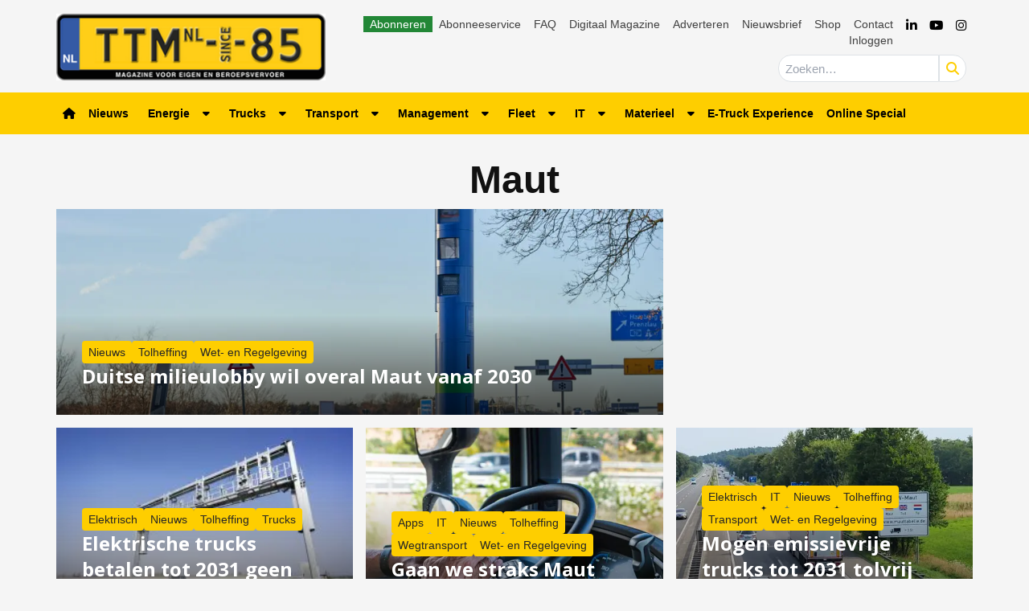

--- FILE ---
content_type: text/html; charset=utf-8
request_url: https://www.google.com/recaptcha/api2/aframe
body_size: 266
content:
<!DOCTYPE HTML><html><head><meta http-equiv="content-type" content="text/html; charset=UTF-8"></head><body><script nonce="ut0x1K0IpaK5yAUx1UUQpA">/** Anti-fraud and anti-abuse applications only. See google.com/recaptcha */ try{var clients={'sodar':'https://pagead2.googlesyndication.com/pagead/sodar?'};window.addEventListener("message",function(a){try{if(a.source===window.parent){var b=JSON.parse(a.data);var c=clients[b['id']];if(c){var d=document.createElement('img');d.src=c+b['params']+'&rc='+(localStorage.getItem("rc::a")?sessionStorage.getItem("rc::b"):"");window.document.body.appendChild(d);sessionStorage.setItem("rc::e",parseInt(sessionStorage.getItem("rc::e")||0)+1);localStorage.setItem("rc::h",'1769823895846');}}}catch(b){}});window.parent.postMessage("_grecaptcha_ready", "*");}catch(b){}</script></body></html>

--- FILE ---
content_type: application/javascript; charset=utf-8
request_url: https://fundingchoicesmessages.google.com/f/AGSKWxVH8bsMk5euhSVY1QYBZ6l4qld-K4j4O10YHAKB0fElC1NbpjAN5Zcmknt81-gRnNAUxo0Mt6Poqdi7kxThAYjNtTGaztgFiWEhmjOMAQ6b4l74z4V4WBpACbF64JTp7aPeqZDqlUFy0Uw9NbnrjZNJzXwVzUwjhnOpFHgE2sgSqTf-rN43OE9vbxbW/_/adsfuse-/ads/preroll_=advertiser.?poll=ad_/ads/popout.
body_size: -1284
content:
window['ca28a996-271f-49da-9666-6b1136fca498'] = true;